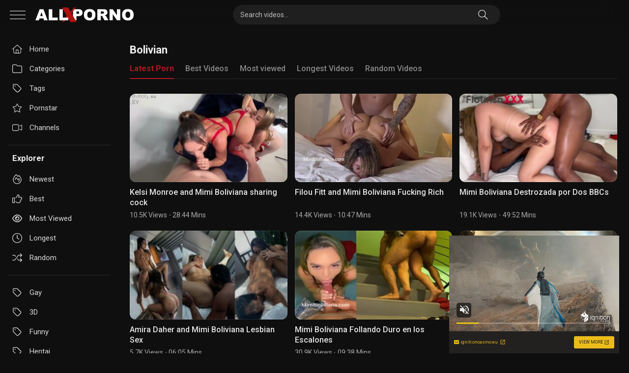

--- FILE ---
content_type: application/javascript; charset=utf-8
request_url: https://allxporno.com/wp-content/themes/ultimatube/assets/js/jquery-autotextcolor.js?ver=1.2.7
body_size: 726
content:
/*
	* AutoTextColor jQuery Plugin
	*
	* @file: jquery-autotextcolor.js
	* @author: Mark Coyne
	* @site: www.coynem.com
	* @license: MIT License
*/

(function($) {
	$.fn.autotextcolor = function(options) {
		/*
			* default settings
		*/
		var settings = $.extend({
			// development mode
			// this will activate console debug messages
			'development': false
		}, options);



		/*
			* core function
			* main bulk of the code to loop through all of the items
		*/
		return this.each(function() {
			var $object = $(this);
			var background_color = getComputedStyle($object[0]).getPropertyValue('background-color') !== 'rgba(0, 0, 0, 0)' ? getComputedStyle($object[0]).getPropertyValue('background-color') : get_parent_background_color($object);
			var luminance = get_luminance(background_color) ;

			luminance > 0.179 ? $object[0].style.color = 'black' : $object[0].style.color = 'white'; // set color
			debug(settings.development, 'Background Color: ' + background_color + ' - Luminance: ' + luminance); // development mode
		});
	};



	/*
		* debug function
		* send console messages if development setting is turned on
	*/
	function debug(debug, message) {
		if (debug && window.console && window.console.log) {
			window.console.log('jQuery-AutoTextColor: ' + message);
		};
	};



	/*
		* get_parent_background_color function
		* get the background color of the parent and return back
		* if none is defined / found, call function again
		* if none is defined / found, return black
	*/
	function get_parent_background_color(element) {
		return getComputedStyle(element.parent()[0]).getPropertyValue('background-color') !== 'rgba(0, 0, 0, 0)' ? getComputedStyle(element.parent()[0]).getPropertyValue('background-color') : get_parent_background_color(element.parent());
	};



	/*
		* get_luminance function
		* get value of the luminance and return back
	*/
	function get_luminance(color) {
		var rgb = color.replace('rgb(', '').replace(')', '').split(',');
		var r = rgb[0];
		var g = rgb[1];
		var b = rgb[2];

		c = [r/255, g/255, b/255];

		for (var i = 0; i < c.length; ++i ) {
			if (c[i] <= 0.03928) {
				c[i] = c[i] / 12.92
			} else {
				c[i] = Math.pow((c[i] + 0.055) / 1.055, 2.4);
			};
		};

		l = 0.2126 * c[0] + 0.7152 * c[1] + 0.0722 * c[2];

		return l;
	};
}(jQuery));